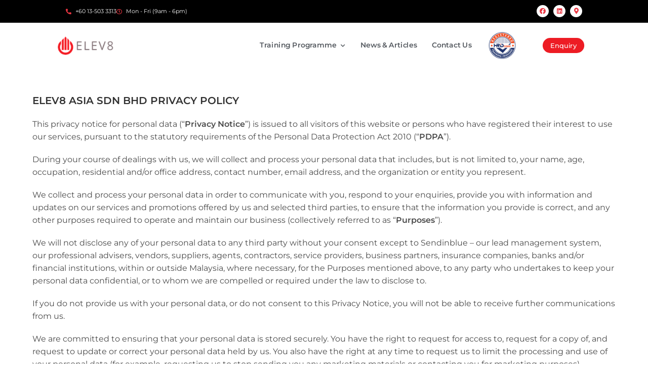

--- FILE ---
content_type: text/css
request_url: https://www.elev8.com.my/wp-content/uploads/elementor/css/post-1033.css?ver=1768437335
body_size: 2025
content:
.elementor-1033 .elementor-element.elementor-element-2dd5909 > .elementor-container > .elementor-column > .elementor-widget-wrap{align-content:center;align-items:center;}.elementor-1033 .elementor-element.elementor-element-2dd5909:not(.elementor-motion-effects-element-type-background), .elementor-1033 .elementor-element.elementor-element-2dd5909 > .elementor-motion-effects-container > .elementor-motion-effects-layer{background-color:#000000;}.elementor-1033 .elementor-element.elementor-element-2dd5909 > .elementor-container{min-height:12px;}.elementor-1033 .elementor-element.elementor-element-2dd5909{transition:background 0.3s, border 0.3s, border-radius 0.3s, box-shadow 0.3s;padding:0px 120px 0px 120px;z-index:10;}.elementor-1033 .elementor-element.elementor-element-2dd5909 > .elementor-background-overlay{transition:background 0.3s, border-radius 0.3s, opacity 0.3s;}.elementor-widget-icon-list .elementor-icon-list-item:not(:last-child):after{border-color:var( --e-global-color-text );}.elementor-widget-icon-list .elementor-icon-list-icon i{color:var( --e-global-color-primary );}.elementor-widget-icon-list .elementor-icon-list-icon svg{fill:var( --e-global-color-primary );}.elementor-widget-icon-list .elementor-icon-list-item > .elementor-icon-list-text, .elementor-widget-icon-list .elementor-icon-list-item > a{font-family:var( --e-global-typography-text-font-family ), Sans-serif;font-weight:var( --e-global-typography-text-font-weight );}.elementor-widget-icon-list .elementor-icon-list-text{color:var( --e-global-color-secondary );}.elementor-1033 .elementor-element.elementor-element-d22f620 .elementor-icon-list-icon i{color:#EC3642;transition:color 0.3s;}.elementor-1033 .elementor-element.elementor-element-d22f620 .elementor-icon-list-icon svg{fill:#EC3642;transition:fill 0.3s;}.elementor-1033 .elementor-element.elementor-element-d22f620{--e-icon-list-icon-size:11px;--e-icon-list-icon-align:left;--e-icon-list-icon-margin:0 calc(var(--e-icon-list-icon-size, 1em) * 0.25) 0 0;--icon-vertical-offset:0px;}.elementor-1033 .elementor-element.elementor-element-d22f620 .elementor-icon-list-item > .elementor-icon-list-text, .elementor-1033 .elementor-element.elementor-element-d22f620 .elementor-icon-list-item > a{font-family:"Montserrat", Sans-serif;font-size:11px;}.elementor-1033 .elementor-element.elementor-element-d22f620 .elementor-icon-list-text{color:#FFFFFF;transition:color 0.3s;}.elementor-1033 .elementor-element.elementor-element-7273e60{--grid-template-columns:repeat(0, auto);--icon-size:12px;--grid-column-gap:5px;--grid-row-gap:0px;}.elementor-1033 .elementor-element.elementor-element-7273e60 .elementor-widget-container{text-align:right;}.elementor-1033 .elementor-element.elementor-element-7273e60 .elementor-social-icon{background-color:#FFFFFF;}.elementor-1033 .elementor-element.elementor-element-7273e60 .elementor-social-icon i{color:#EC3642;}.elementor-1033 .elementor-element.elementor-element-7273e60 .elementor-social-icon svg{fill:#EC3642;}.elementor-1033 .elementor-element.elementor-element-7273e60 .elementor-icon{border-radius:100px 100px 100px 100px;}.elementor-1033 .elementor-element.elementor-element-7273e60 .elementor-social-icon:hover{background-color:#C8C8C8;}.elementor-1033 .elementor-element.elementor-element-7273e60 .elementor-social-icon:hover i{color:#EC3642;}.elementor-1033 .elementor-element.elementor-element-7273e60 .elementor-social-icon:hover svg{fill:#EC3642;}.elementor-1033 .elementor-element.elementor-element-88951da > .elementor-container > .elementor-column > .elementor-widget-wrap{align-content:center;align-items:center;}.elementor-1033 .elementor-element.elementor-element-88951da:not(.elementor-motion-effects-element-type-background), .elementor-1033 .elementor-element.elementor-element-88951da > .elementor-motion-effects-container > .elementor-motion-effects-layer{background-color:#FFFFFF;}.elementor-1033 .elementor-element.elementor-element-88951da > .elementor-container{min-height:90px;}.elementor-1033 .elementor-element.elementor-element-88951da{transition:background 0.3s, border 0.3s, border-radius 0.3s, box-shadow 0.3s;padding:0px 100px 0px 100px;z-index:999;}.elementor-1033 .elementor-element.elementor-element-88951da > .elementor-background-overlay{transition:background 0.3s, border-radius 0.3s, opacity 0.3s;}.elementor-bc-flex-widget .elementor-1033 .elementor-element.elementor-element-b6b4b8e.elementor-column .elementor-widget-wrap{align-items:center;}.elementor-1033 .elementor-element.elementor-element-b6b4b8e.elementor-column.elementor-element[data-element_type="column"] > .elementor-widget-wrap.elementor-element-populated{align-content:center;align-items:center;}.elementor-1033 .elementor-element.elementor-element-b6b4b8e.elementor-column > .elementor-widget-wrap{justify-content:center;}.elementor-widget-theme-site-logo .widget-image-caption{color:var( --e-global-color-text );font-family:var( --e-global-typography-text-font-family ), Sans-serif;font-weight:var( --e-global-typography-text-font-weight );}.elementor-1033 .elementor-element.elementor-element-6f41cbd .elementor-widget-container{--e-transform-origin-x:center;--e-transform-origin-y:center;}.elementor-1033 .elementor-element.elementor-element-6f41cbd{text-align:start;}.elementor-1033 .elementor-element.elementor-element-6f41cbd img{max-width:100%;}.elementor-bc-flex-widget .elementor-1033 .elementor-element.elementor-element-c2da35f.elementor-column .elementor-widget-wrap{align-items:center;}.elementor-1033 .elementor-element.elementor-element-c2da35f.elementor-column.elementor-element[data-element_type="column"] > .elementor-widget-wrap.elementor-element-populated{align-content:center;align-items:center;}.elementor-1033 .elementor-element.elementor-element-c2da35f.elementor-column > .elementor-widget-wrap{justify-content:flex-end;}.elementor-1033 .elementor-element.elementor-element-c2da35f > .elementor-widget-wrap > .elementor-widget:not(.elementor-widget__width-auto):not(.elementor-widget__width-initial):not(:last-child):not(.elementor-absolute){margin-block-end:20px;}.elementor-widget-nav-menu .elementor-nav-menu .elementor-item{font-family:var( --e-global-typography-primary-font-family ), Sans-serif;font-weight:var( --e-global-typography-primary-font-weight );}.elementor-widget-nav-menu .elementor-nav-menu--main .elementor-item{color:var( --e-global-color-text );fill:var( --e-global-color-text );}.elementor-widget-nav-menu .elementor-nav-menu--main .elementor-item:hover,
					.elementor-widget-nav-menu .elementor-nav-menu--main .elementor-item.elementor-item-active,
					.elementor-widget-nav-menu .elementor-nav-menu--main .elementor-item.highlighted,
					.elementor-widget-nav-menu .elementor-nav-menu--main .elementor-item:focus{color:var( --e-global-color-accent );fill:var( --e-global-color-accent );}.elementor-widget-nav-menu .elementor-nav-menu--main:not(.e--pointer-framed) .elementor-item:before,
					.elementor-widget-nav-menu .elementor-nav-menu--main:not(.e--pointer-framed) .elementor-item:after{background-color:var( --e-global-color-accent );}.elementor-widget-nav-menu .e--pointer-framed .elementor-item:before,
					.elementor-widget-nav-menu .e--pointer-framed .elementor-item:after{border-color:var( --e-global-color-accent );}.elementor-widget-nav-menu{--e-nav-menu-divider-color:var( --e-global-color-text );}.elementor-widget-nav-menu .elementor-nav-menu--dropdown .elementor-item, .elementor-widget-nav-menu .elementor-nav-menu--dropdown  .elementor-sub-item{font-family:var( --e-global-typography-accent-font-family ), Sans-serif;font-weight:var( --e-global-typography-accent-font-weight );}.elementor-1033 .elementor-element.elementor-element-033058d > .elementor-widget-container{margin:0px -60px 0px 0px;padding:0px 0px 0px 0px;}.elementor-1033 .elementor-element.elementor-element-033058d{z-index:0;--e-nav-menu-horizontal-menu-item-margin:calc( 2px / 2 );--nav-menu-icon-size:20px;}.elementor-1033 .elementor-element.elementor-element-033058d .elementor-widget-container{--e-transform-origin-x:center;--e-transform-origin-y:center;}.elementor-1033 .elementor-element.elementor-element-033058d .elementor-menu-toggle{margin:0 auto;}.elementor-1033 .elementor-element.elementor-element-033058d .elementor-nav-menu .elementor-item{font-family:"Montserrat", Sans-serif;font-size:16px;}.elementor-1033 .elementor-element.elementor-element-033058d .elementor-nav-menu--main .elementor-item{color:#54595F;fill:#54595F;padding-left:16px;padding-right:16px;padding-top:16px;padding-bottom:16px;}.elementor-1033 .elementor-element.elementor-element-033058d .elementor-nav-menu--main .elementor-item:hover,
					.elementor-1033 .elementor-element.elementor-element-033058d .elementor-nav-menu--main .elementor-item.elementor-item-active,
					.elementor-1033 .elementor-element.elementor-element-033058d .elementor-nav-menu--main .elementor-item.highlighted,
					.elementor-1033 .elementor-element.elementor-element-033058d .elementor-nav-menu--main .elementor-item:focus{color:#fff;}.elementor-1033 .elementor-element.elementor-element-033058d .elementor-nav-menu--main:not(.elementor-nav-menu--layout-horizontal) .elementor-nav-menu > li:not(:last-child){margin-bottom:2px;}.elementor-1033 .elementor-element.elementor-element-033058d .elementor-nav-menu--dropdown a, .elementor-1033 .elementor-element.elementor-element-033058d .elementor-menu-toggle{color:#54595F;fill:#54595F;}.elementor-1033 .elementor-element.elementor-element-033058d .elementor-nav-menu--dropdown{background-color:#FFFFFF;}.elementor-1033 .elementor-element.elementor-element-033058d .elementor-nav-menu--dropdown a:hover,
					.elementor-1033 .elementor-element.elementor-element-033058d .elementor-nav-menu--dropdown a:focus,
					.elementor-1033 .elementor-element.elementor-element-033058d .elementor-nav-menu--dropdown a.elementor-item-active,
					.elementor-1033 .elementor-element.elementor-element-033058d .elementor-nav-menu--dropdown a.highlighted,
					.elementor-1033 .elementor-element.elementor-element-033058d .elementor-menu-toggle:hover,
					.elementor-1033 .elementor-element.elementor-element-033058d .elementor-menu-toggle:focus{color:#EC3642;}.elementor-1033 .elementor-element.elementor-element-033058d .elementor-nav-menu--dropdown a:hover,
					.elementor-1033 .elementor-element.elementor-element-033058d .elementor-nav-menu--dropdown a:focus,
					.elementor-1033 .elementor-element.elementor-element-033058d .elementor-nav-menu--dropdown a.elementor-item-active,
					.elementor-1033 .elementor-element.elementor-element-033058d .elementor-nav-menu--dropdown a.highlighted{background-color:rgba(255, 255, 255, 0);}.elementor-1033 .elementor-element.elementor-element-033058d .elementor-nav-menu--dropdown .elementor-item, .elementor-1033 .elementor-element.elementor-element-033058d .elementor-nav-menu--dropdown  .elementor-sub-item{font-family:"Montserrat", Sans-serif;font-size:16px;}.elementor-1033 .elementor-element.elementor-element-033058d div.elementor-menu-toggle{color:#7A7A7A;}.elementor-1033 .elementor-element.elementor-element-033058d div.elementor-menu-toggle svg{fill:#7A7A7A;}.elementor-widget-image .widget-image-caption{color:var( --e-global-color-text );font-family:var( --e-global-typography-text-font-family ), Sans-serif;font-weight:var( --e-global-typography-text-font-weight );}.elementor-1033 .elementor-element.elementor-element-badd71b .elementor-widget-container{--e-transform-origin-x:center;--e-transform-origin-y:center;}.elementor-1033 .elementor-element.elementor-element-badd71b{text-align:center;}.elementor-1033 .elementor-element.elementor-element-badd71b img{max-width:60%;}.elementor-1033 .elementor-element.elementor-element-42ff186 > .elementor-widget-wrap > .elementor-widget:not(.elementor-widget__width-auto):not(.elementor-widget__width-initial):not(:last-child):not(.elementor-absolute){margin-block-end:20px;}.elementor-widget-button .elementor-button{background-color:var( --e-global-color-accent );font-family:var( --e-global-typography-accent-font-family ), Sans-serif;font-weight:var( --e-global-typography-accent-font-weight );}.elementor-1033 .elementor-element.elementor-element-516e6af .elementor-button{background-color:var( --e-global-color-accent );font-family:"Montserrat", Sans-serif;font-size:14px;line-height:1.2em;border-radius:100px 100px 100px 100px;padding:8px 16px 8px 16px;}.elementor-1033 .elementor-element.elementor-element-516e6af .elementor-widget-container{--e-transform-origin-x:center;--e-transform-origin-y:center;}@media(max-width:767px){.elementor-1033 .elementor-element.elementor-element-b6b4b8e{width:100%;}.elementor-1033 .elementor-element.elementor-element-6f41cbd{text-align:center;}.elementor-1033 .elementor-element.elementor-element-c2da35f{width:100%;}.elementor-1033 .elementor-element.elementor-element-033058d > .elementor-widget-container{margin:0px 0px 0px 0px;}.elementor-1033 .elementor-element.elementor-element-033058d .elementor-nav-menu--main .elementor-item{padding-top:0px;padding-bottom:0px;}.elementor-1033 .elementor-element.elementor-element-033058d{--e-nav-menu-horizontal-menu-item-margin:calc( 0px / 2 );}.elementor-1033 .elementor-element.elementor-element-033058d .elementor-nav-menu--main:not(.elementor-nav-menu--layout-horizontal) .elementor-nav-menu > li:not(:last-child){margin-bottom:0px;}.elementor-1033 .elementor-element.elementor-element-42ff186 > .elementor-element-populated{padding:0px 0px 0px 0px;}.elementor-1033 .elementor-element.elementor-element-516e6af > .elementor-widget-container{padding:0px 0px 0px 0px;}}@media(min-width:768px){.elementor-1033 .elementor-element.elementor-element-b6b4b8e{width:14.328%;}.elementor-1033 .elementor-element.elementor-element-c2da35f{width:63.162%;}.elementor-1033 .elementor-element.elementor-element-977722c{width:10.172%;}.elementor-1033 .elementor-element.elementor-element-42ff186{width:12.272%;}}@media(max-width:1024px) and (min-width:768px){.elementor-1033 .elementor-element.elementor-element-b6b4b8e{width:15%;}.elementor-1033 .elementor-element.elementor-element-c2da35f{width:20%;}.elementor-1033 .elementor-element.elementor-element-977722c{width:13%;}.elementor-1033 .elementor-element.elementor-element-42ff186{width:22%;}}

--- FILE ---
content_type: text/css
request_url: https://www.elev8.com.my/wp-content/uploads/elementor/css/post-1150.css?ver=1768437335
body_size: 1889
content:
.elementor-1150 .elementor-element.elementor-element-1459f1d9:not(.elementor-motion-effects-element-type-background), .elementor-1150 .elementor-element.elementor-element-1459f1d9 > .elementor-motion-effects-container > .elementor-motion-effects-layer{background-color:#282828;}.elementor-1150 .elementor-element.elementor-element-1459f1d9 > .elementor-container{max-width:1200px;}.elementor-1150 .elementor-element.elementor-element-1459f1d9{transition:background 0.3s, border 0.3s, border-radius 0.3s, box-shadow 0.3s;padding:70px 0px 50px 0px;}.elementor-1150 .elementor-element.elementor-element-1459f1d9 > .elementor-background-overlay{transition:background 0.3s, border-radius 0.3s, opacity 0.3s;}.elementor-widget-heading .elementor-heading-title{font-family:var( --e-global-typography-primary-font-family ), Sans-serif;font-weight:var( --e-global-typography-primary-font-weight );color:var( --e-global-color-primary );}.elementor-1150 .elementor-element.elementor-element-54f7c4fa > .elementor-widget-container{margin:0px 0px 10px 0px;}.elementor-1150 .elementor-element.elementor-element-54f7c4fa{text-align:start;}.elementor-1150 .elementor-element.elementor-element-54f7c4fa .elementor-heading-title{font-family:"Montserrat", Sans-serif;font-size:1em;font-weight:800;text-transform:uppercase;letter-spacing:4px;color:#ffffff;}.elementor-widget-text-editor{font-family:var( --e-global-typography-text-font-family ), Sans-serif;font-weight:var( --e-global-typography-text-font-weight );color:var( --e-global-color-text );}.elementor-widget-text-editor.elementor-drop-cap-view-stacked .elementor-drop-cap{background-color:var( --e-global-color-primary );}.elementor-widget-text-editor.elementor-drop-cap-view-framed .elementor-drop-cap, .elementor-widget-text-editor.elementor-drop-cap-view-default .elementor-drop-cap{color:var( --e-global-color-primary );border-color:var( --e-global-color-primary );}.elementor-1150 .elementor-element.elementor-element-4f08426a > .elementor-widget-container{padding:0px 60px 0px 0px;}.elementor-1150 .elementor-element.elementor-element-4f08426a{font-family:"Montserrat", Sans-serif;font-size:1em;line-height:1.7em;color:#ffffff;}.elementor-1150 .elementor-element.elementor-element-4c39ca83 > .elementor-widget-container{margin:0px 0px 10px 0px;}.elementor-1150 .elementor-element.elementor-element-4c39ca83{text-align:start;}.elementor-1150 .elementor-element.elementor-element-4c39ca83 .elementor-heading-title{font-family:"Montserrat", Sans-serif;font-size:1em;font-weight:800;text-transform:uppercase;letter-spacing:4px;color:#ffffff;}.elementor-widget-icon-list .elementor-icon-list-item:not(:last-child):after{border-color:var( --e-global-color-text );}.elementor-widget-icon-list .elementor-icon-list-icon i{color:var( --e-global-color-primary );}.elementor-widget-icon-list .elementor-icon-list-icon svg{fill:var( --e-global-color-primary );}.elementor-widget-icon-list .elementor-icon-list-item > .elementor-icon-list-text, .elementor-widget-icon-list .elementor-icon-list-item > a{font-family:var( --e-global-typography-text-font-family ), Sans-serif;font-weight:var( --e-global-typography-text-font-weight );}.elementor-widget-icon-list .elementor-icon-list-text{color:var( --e-global-color-secondary );}.elementor-1150 .elementor-element.elementor-element-7a7bb5b9 .elementor-icon-list-items:not(.elementor-inline-items) .elementor-icon-list-item:not(:last-child){padding-block-end:calc(11px/2);}.elementor-1150 .elementor-element.elementor-element-7a7bb5b9 .elementor-icon-list-items:not(.elementor-inline-items) .elementor-icon-list-item:not(:first-child){margin-block-start:calc(11px/2);}.elementor-1150 .elementor-element.elementor-element-7a7bb5b9 .elementor-icon-list-items.elementor-inline-items .elementor-icon-list-item{margin-inline:calc(11px/2);}.elementor-1150 .elementor-element.elementor-element-7a7bb5b9 .elementor-icon-list-items.elementor-inline-items{margin-inline:calc(-11px/2);}.elementor-1150 .elementor-element.elementor-element-7a7bb5b9 .elementor-icon-list-items.elementor-inline-items .elementor-icon-list-item:after{inset-inline-end:calc(-11px/2);}.elementor-1150 .elementor-element.elementor-element-7a7bb5b9 .elementor-icon-list-icon i{color:#ffffff;transition:color 0.3s;}.elementor-1150 .elementor-element.elementor-element-7a7bb5b9 .elementor-icon-list-icon svg{fill:#ffffff;transition:fill 0.3s;}.elementor-1150 .elementor-element.elementor-element-7a7bb5b9{--e-icon-list-icon-size:14px;--icon-vertical-offset:0px;}.elementor-1150 .elementor-element.elementor-element-7a7bb5b9 .elementor-icon-list-item > .elementor-icon-list-text, .elementor-1150 .elementor-element.elementor-element-7a7bb5b9 .elementor-icon-list-item > a{font-family:"Montserrat", Sans-serif;font-size:1em;}.elementor-1150 .elementor-element.elementor-element-7a7bb5b9 .elementor-icon-list-text{color:#ffffff;transition:color 0.3s;}.elementor-1150 .elementor-element.elementor-element-7a7bb5b9 .elementor-icon-list-item:hover .elementor-icon-list-text{color:#EC3642;}.elementor-1150 .elementor-element.elementor-element-74d16c56 > .elementor-widget-container{margin:0px 0px 10px 0px;}.elementor-1150 .elementor-element.elementor-element-74d16c56{text-align:start;}.elementor-1150 .elementor-element.elementor-element-74d16c56 .elementor-heading-title{font-family:"Montserrat", Sans-serif;font-size:1em;font-weight:800;text-transform:uppercase;letter-spacing:4px;color:#ffffff;}.elementor-1150 .elementor-element.elementor-element-4d786470 .elementor-icon-list-items:not(.elementor-inline-items) .elementor-icon-list-item:not(:last-child){padding-block-end:calc(11px/2);}.elementor-1150 .elementor-element.elementor-element-4d786470 .elementor-icon-list-items:not(.elementor-inline-items) .elementor-icon-list-item:not(:first-child){margin-block-start:calc(11px/2);}.elementor-1150 .elementor-element.elementor-element-4d786470 .elementor-icon-list-items.elementor-inline-items .elementor-icon-list-item{margin-inline:calc(11px/2);}.elementor-1150 .elementor-element.elementor-element-4d786470 .elementor-icon-list-items.elementor-inline-items{margin-inline:calc(-11px/2);}.elementor-1150 .elementor-element.elementor-element-4d786470 .elementor-icon-list-items.elementor-inline-items .elementor-icon-list-item:after{inset-inline-end:calc(-11px/2);}.elementor-1150 .elementor-element.elementor-element-4d786470 .elementor-icon-list-icon i{color:#ffffff;transition:color 0.3s;}.elementor-1150 .elementor-element.elementor-element-4d786470 .elementor-icon-list-icon svg{fill:#ffffff;transition:fill 0.3s;}.elementor-1150 .elementor-element.elementor-element-4d786470{--e-icon-list-icon-size:14px;--icon-vertical-offset:0px;}.elementor-1150 .elementor-element.elementor-element-4d786470 .elementor-icon-list-item > .elementor-icon-list-text, .elementor-1150 .elementor-element.elementor-element-4d786470 .elementor-icon-list-item > a{font-family:"Montserrat", Sans-serif;font-size:1em;}.elementor-1150 .elementor-element.elementor-element-4d786470 .elementor-icon-list-text{color:#ffffff;transition:color 0.3s;}.elementor-1150 .elementor-element.elementor-element-4d786470 .elementor-icon-list-item:hover .elementor-icon-list-text{color:#EC3642;}.elementor-1150 .elementor-element.elementor-element-2b3c66bb > .elementor-widget-container{margin:0px 0px 10px 0px;}.elementor-1150 .elementor-element.elementor-element-2b3c66bb{text-align:start;}.elementor-1150 .elementor-element.elementor-element-2b3c66bb .elementor-heading-title{font-family:"Montserrat", Sans-serif;font-size:1em;font-weight:800;text-transform:uppercase;letter-spacing:4px;color:#ffffff;}.elementor-1150 .elementor-element.elementor-element-7109fe55{--grid-template-columns:repeat(0, auto);--icon-size:18px;--grid-column-gap:8px;--grid-row-gap:0px;}.elementor-1150 .elementor-element.elementor-element-7109fe55 .elementor-widget-container{text-align:left;}.elementor-1150 .elementor-element.elementor-element-7109fe55 .elementor-social-icon{background-color:rgba(255,255,255,0.11);--icon-padding:0.6em;}.elementor-1150 .elementor-element.elementor-element-7109fe55 .elementor-social-icon i{color:#ffffff;}.elementor-1150 .elementor-element.elementor-element-7109fe55 .elementor-social-icon svg{fill:#ffffff;}.elementor-1150 .elementor-element.elementor-element-7109fe55 .elementor-social-icon:hover{background-color:#ffffff;}.elementor-1150 .elementor-element.elementor-element-7109fe55 .elementor-social-icon:hover i{color:#EC3642;}.elementor-1150 .elementor-element.elementor-element-7109fe55 .elementor-social-icon:hover svg{fill:#EC3642;}.elementor-1150 .elementor-element.elementor-element-1519129e > .elementor-container > .elementor-column > .elementor-widget-wrap{align-content:center;align-items:center;}.elementor-1150 .elementor-element.elementor-element-1519129e:not(.elementor-motion-effects-element-type-background), .elementor-1150 .elementor-element.elementor-element-1519129e > .elementor-motion-effects-container > .elementor-motion-effects-layer{background-color:#15171c;}.elementor-1150 .elementor-element.elementor-element-1519129e{box-shadow:0px 21px 48px 0px rgba(99,115,129,0.05);transition:background 0.3s, border 0.3s, border-radius 0.3s, box-shadow 0.3s;padding:0px 0px 0px 0px;}.elementor-1150 .elementor-element.elementor-element-1519129e > .elementor-background-overlay{transition:background 0.3s, border-radius 0.3s, opacity 0.3s;}.elementor-1150 .elementor-element.elementor-element-7820b22d > .elementor-widget-wrap > .elementor-widget:not(.elementor-widget__width-auto):not(.elementor-widget__width-initial):not(:last-child):not(.elementor-absolute){margin-block-end:3px;}.elementor-1150 .elementor-element.elementor-element-311d7937{text-align:center;}.elementor-1150 .elementor-element.elementor-element-311d7937 .elementor-heading-title{font-family:"Karla", Sans-serif;font-size:12px;font-weight:400;text-transform:uppercase;line-height:26px;letter-spacing:1.3px;color:#ffffff;}@media(max-width:1024px){.elementor-1150 .elementor-element.elementor-element-1459f1d9{padding:4em 4em 4em 4em;}.elementor-1150 .elementor-element.elementor-element-7109fe55 .elementor-widget-container{text-align:left;}}@media(max-width:767px){.elementor-1150 .elementor-element.elementor-element-1459f1d9{padding:0em 0em 0em 0em;}.elementor-1150 .elementor-element.elementor-element-7604ec38 > .elementor-element-populated{padding:2em 2em 2em 2em;}.elementor-1150 .elementor-element.elementor-element-54f7c4fa{text-align:center;}.elementor-1150 .elementor-element.elementor-element-4f08426a{text-align:center;}.elementor-1150 .elementor-element.elementor-element-1bde83ba{width:50%;}.elementor-1150 .elementor-element.elementor-element-1bde83ba > .elementor-element-populated{padding:2em 2em 2em 2em;}.elementor-1150 .elementor-element.elementor-element-4c39ca83{text-align:center;}.elementor-1150 .elementor-element.elementor-element-1fe8ea4f{width:50%;}.elementor-1150 .elementor-element.elementor-element-1fe8ea4f > .elementor-element-populated{padding:2em 2em 2em 2em;}.elementor-1150 .elementor-element.elementor-element-74d16c56{text-align:center;}.elementor-1150 .elementor-element.elementor-element-2bec8128 > .elementor-element-populated{padding:2em 2em 2em 2em;}.elementor-1150 .elementor-element.elementor-element-2b3c66bb{text-align:center;}.elementor-1150 .elementor-element.elementor-element-7109fe55 .elementor-widget-container{text-align:center;}}@media(min-width:768px){.elementor-1150 .elementor-element.elementor-element-7604ec38{width:33.833%;}.elementor-1150 .elementor-element.elementor-element-1bde83ba{width:22%;}.elementor-1150 .elementor-element.elementor-element-1fe8ea4f{width:22%;}.elementor-1150 .elementor-element.elementor-element-2bec8128{width:22%;}}@media(max-width:1024px) and (min-width:768px){.elementor-1150 .elementor-element.elementor-element-7604ec38{width:60%;}.elementor-1150 .elementor-element.elementor-element-1bde83ba{width:40%;}.elementor-1150 .elementor-element.elementor-element-1fe8ea4f{width:40%;}.elementor-1150 .elementor-element.elementor-element-2bec8128{width:40%;}}/* Start custom CSS for heading, class: .elementor-element-54f7c4fa */.elementor-1150 .elementor-element.elementor-element-54f7c4fa.envato-kit-138-bracket .elementor-widget-container >*:before {
    content: "[";
    color: #EC3642;
    display: inline-block;
    margin-right: 4px;
    line-height: 1em;
    position: relative;
    top: -1px;
}
.elementor-1150 .elementor-element.elementor-element-54f7c4fa.envato-kit-138-bracket .elementor-widget-container >*:after {
    content: "]";
    color: #EC3642;
    display: inline-block;
    margin-left: 4px;
    line-height: 1em;
    position: relative;
    top: -1px;
}/* End custom CSS */
/* Start custom CSS for heading, class: .elementor-element-4c39ca83 */.elementor-1150 .elementor-element.elementor-element-4c39ca83.envato-kit-138-bracket .elementor-widget-container >*:before {
    content: "[";
    color: #EC3642;
    display: inline-block;
    margin-right: 4px;
    line-height: 1em;
    position: relative;
    top: -1px;
}
.elementor-1150 .elementor-element.elementor-element-4c39ca83.envato-kit-138-bracket .elementor-widget-container >*:after {
    content: "]";
    color: #EC3642;
    display: inline-block;
    margin-left: 4px;
    line-height: 1em;
    position: relative;
    top: -1px;
}/* End custom CSS */
/* Start custom CSS for heading, class: .elementor-element-74d16c56 */.elementor-1150 .elementor-element.elementor-element-74d16c56.envato-kit-138-bracket .elementor-widget-container >*:before {
    content: "[";
    color: #EC3642;
    display: inline-block;
    margin-right: 4px;
    line-height: 1em;
    position: relative;
    top: -1px;
}
.elementor-1150 .elementor-element.elementor-element-74d16c56.envato-kit-138-bracket .elementor-widget-container >*:after {
    content: "]";
    color: #EC3642;
    display: inline-block;
    margin-left: 4px;
    line-height: 1em;
    position: relative;
    top: -1px;
}/* End custom CSS */
/* Start custom CSS for heading, class: .elementor-element-2b3c66bb */.elementor-1150 .elementor-element.elementor-element-2b3c66bb.envato-kit-138-bracket .elementor-widget-container >*:before {
    content: "[";
    color: #EC3642;
    display: inline-block;
    margin-right: 4px;
    line-height: 1em;
    position: relative;
    top: -1px;
}
.elementor-1150 .elementor-element.elementor-element-2b3c66bb.envato-kit-138-bracket .elementor-widget-container >*:after {
    content: "]";
    color: #EC3642;
    display: inline-block;
    margin-left: 4px;
    line-height: 1em;
    position: relative;
    top: -1px;
}/* End custom CSS */

--- FILE ---
content_type: text/css
request_url: https://www.elev8.com.my/wp-content/uploads/elementor/css/post-1254.css?ver=1768437335
body_size: 1044
content:
.elementor-1254 .elementor-element.elementor-element-3f1efd42 > .elementor-container > .elementor-column > .elementor-widget-wrap{align-content:center;align-items:center;}.elementor-1254 .elementor-element.elementor-element-3f1efd42 > .elementor-background-overlay{background-color:#191414;opacity:0.85;transition:background 0.3s, border-radius 0.3s, opacity 0.3s;}.elementor-1254 .elementor-element.elementor-element-3f1efd42:not(.elementor-motion-effects-element-type-background), .elementor-1254 .elementor-element.elementor-element-3f1efd42 > .elementor-motion-effects-container > .elementor-motion-effects-layer{background:url("https://www.elev8.com.my/wp-content/uploads/2020/04/brian-patrick-tagalog-676639-unsplash-s.jpg") 50% 50%;background-size:cover;}.elementor-1254 .elementor-element.elementor-element-3f1efd42{transition:background 0.3s, border 0.3s, border-radius 0.3s, box-shadow 0.3s;}.elementor-1254 .elementor-element.elementor-element-4ec560d2 > .elementor-element-populated{text-align:center;padding:100px 0px 100px 0px;}.elementor-widget-theme-site-logo .widget-image-caption{color:var( --e-global-color-text );font-family:var( --e-global-typography-text-font-family ), Sans-serif;font-weight:var( --e-global-typography-text-font-weight );}.elementor-1254 .elementor-element.elementor-element-d662fd3{--spacer-size:50px;}.elementor-widget-heading .elementor-heading-title{font-family:var( --e-global-typography-primary-font-family ), Sans-serif;font-weight:var( --e-global-typography-primary-font-weight );color:var( --e-global-color-primary );}.elementor-1254 .elementor-element.elementor-element-7320db8d > .elementor-widget-container{margin:0px 0px 30px 0px;}.elementor-1254 .elementor-element.elementor-element-7320db8d .elementor-heading-title{font-family:"Montserrat", Sans-serif;font-size:15px;font-weight:600;text-transform:uppercase;letter-spacing:4px;color:#ffffff;}.elementor-1254 .elementor-element.elementor-element-4cc289b9 .elementor-heading-title{font-family:"Montserrat", Sans-serif;font-size:65px;font-weight:700;text-transform:uppercase;line-height:1.4em;letter-spacing:6px;color:#ffffff;}.elementor-widget-divider{--divider-color:var( --e-global-color-secondary );}.elementor-widget-divider .elementor-divider__text{color:var( --e-global-color-secondary );font-family:var( --e-global-typography-secondary-font-family ), Sans-serif;font-weight:var( --e-global-typography-secondary-font-weight );}.elementor-widget-divider.elementor-view-stacked .elementor-icon{background-color:var( --e-global-color-secondary );}.elementor-widget-divider.elementor-view-framed .elementor-icon, .elementor-widget-divider.elementor-view-default .elementor-icon{color:var( --e-global-color-secondary );border-color:var( --e-global-color-secondary );}.elementor-widget-divider.elementor-view-framed .elementor-icon, .elementor-widget-divider.elementor-view-default .elementor-icon svg{fill:var( --e-global-color-secondary );}.elementor-1254 .elementor-element.elementor-element-dbe555a{--divider-border-style:solid;--divider-color:#ffffff;--divider-border-width:2px;}.elementor-1254 .elementor-element.elementor-element-dbe555a .elementor-divider-separator{width:30px;margin:0 auto;margin-center:0;}.elementor-1254 .elementor-element.elementor-element-dbe555a .elementor-divider{text-align:center;padding-block-start:2px;padding-block-end:2px;}.elementor-widget-button .elementor-button{background-color:var( --e-global-color-accent );font-family:var( --e-global-typography-accent-font-family ), Sans-serif;font-weight:var( --e-global-typography-accent-font-weight );}.elementor-1254 .elementor-element.elementor-element-268006c9 .elementor-button{background-color:rgba(255,255,255,0);font-family:"Poppins", Sans-serif;font-weight:600;text-transform:uppercase;line-height:19px;letter-spacing:1.8px;fill:#ffffff;color:#ffffff;border-style:solid;border-width:1px 1px 1px 1px;border-color:#ffffff;border-radius:100px 100px 100px 100px;padding:015px 45px 15px 45px;}.elementor-1254 .elementor-element.elementor-element-268006c9 .elementor-button:hover, .elementor-1254 .elementor-element.elementor-element-268006c9 .elementor-button:focus{background-color:#ffffff;color:#242424;}.elementor-1254 .elementor-element.elementor-element-268006c9 > .elementor-widget-container{padding:10px 0px 0px 0px;}.elementor-1254 .elementor-element.elementor-element-268006c9 .elementor-button:hover svg, .elementor-1254 .elementor-element.elementor-element-268006c9 .elementor-button:focus svg{fill:#242424;}@media(max-width:1024px){.elementor-1254 .elementor-element.elementor-element-d662fd3{--spacer-size:20px;}}@media(max-width:767px){.elementor-1254 .elementor-element.elementor-element-d662fd3{--spacer-size:150px;}.elementor-1254 .elementor-element.elementor-element-7320db8d > .elementor-widget-container{margin:0px 0px 0px 0px;padding:0px 0px 30px 0px;}.elementor-1254 .elementor-element.elementor-element-7320db8d .elementor-heading-title{font-size:12px;}.elementor-1254 .elementor-element.elementor-element-268006c9 > .elementor-widget-container{padding:50px 0px 0px 0px;}}

--- FILE ---
content_type: text/css
request_url: https://www.elev8.com.my/wp-content/uploads/elementor/css/post-556.css?ver=1768437279
body_size: 461
content:
.elementor-kit-556{--e-global-color-primary:#202020;--e-global-color-secondary:#B7B4B4;--e-global-color-text:#707070;--e-global-color-accent:#ED1C24;--e-global-color-14a86762:#F5F5F5;--e-global-color-77b5162:#F4C430;--e-global-color-2ff9b491:#69B578;--e-global-color-5ccd3a41:#191919;--e-global-color-1d08ef1e:#4054B2;--e-global-color-1444a0cb:#23A455;--e-global-color-23cd1449:#000;--e-global-color-4e19bcc9:#FFF;--e-global-color-11178591:#000000;--e-global-color-a0884f8:#EC3642;--e-global-color-0bc368a:#54595F;--e-global-typography-primary-font-family:"Poppins";--e-global-typography-primary-font-weight:600;--e-global-typography-secondary-font-family:"Poppins";--e-global-typography-secondary-font-weight:500;--e-global-typography-text-font-family:"Poppins";--e-global-typography-text-font-weight:400;--e-global-typography-accent-font-family:"Poppins";--e-global-typography-accent-font-weight:500;--e-global-typography-91f7c8d-font-family:"Poppins";--e-global-typography-91f7c8d-font-size:18px;--e-global-typography-91f7c8d-font-weight:400;background-color:#FFFFFF;}.elementor-kit-556 e-page-transition{background-color:#FFBC7D;}.elementor-section.elementor-section-boxed > .elementor-container{max-width:1140px;}.e-con{--container-max-width:1140px;}.elementor-widget:not(:last-child){margin-block-end:20px;}.elementor-element{--widgets-spacing:20px 20px;--widgets-spacing-row:20px;--widgets-spacing-column:20px;}{}h1.entry-title{display:var(--page-title-display);}@media(max-width:1024px){.elementor-section.elementor-section-boxed > .elementor-container{max-width:1024px;}.e-con{--container-max-width:1024px;}}@media(max-width:767px){.elementor-section.elementor-section-boxed > .elementor-container{max-width:767px;}.e-con{--container-max-width:767px;}}

--- FILE ---
content_type: text/css
request_url: https://www.elev8.com.my/wp-content/uploads/elementor/css/post-1117.css?ver=1768437279
body_size: 2015
content:
.elementor-1117 .elementor-element.elementor-element-b105df8:not(.elementor-motion-effects-element-type-background), .elementor-1117 .elementor-element.elementor-element-b105df8 > .elementor-motion-effects-container > .elementor-motion-effects-layer{background-color:#282828;}.elementor-1117 .elementor-element.elementor-element-b105df8 > .elementor-container{max-width:1200px;}.elementor-1117 .elementor-element.elementor-element-b105df8{transition:background 0.3s, border 0.3s, border-radius 0.3s, box-shadow 0.3s;padding:50px 0px 50px 0px;}.elementor-1117 .elementor-element.elementor-element-b105df8 > .elementor-background-overlay{transition:background 0.3s, border-radius 0.3s, opacity 0.3s;}.elementor-widget-heading .elementor-heading-title{font-family:var( --e-global-typography-primary-font-family ), Sans-serif;font-weight:var( --e-global-typography-primary-font-weight );color:var( --e-global-color-primary );}.elementor-1117 .elementor-element.elementor-element-1457d53b > .elementor-widget-container{margin:0px 0px 20px 0px;}.elementor-1117 .elementor-element.elementor-element-1457d53b{text-align:start;}.elementor-1117 .elementor-element.elementor-element-1457d53b .elementor-heading-title{font-family:"Montserrat", Sans-serif;font-size:1em;font-weight:800;text-transform:uppercase;letter-spacing:4px;color:#ffffff;}.elementor-widget-text-editor{font-family:var( --e-global-typography-text-font-family ), Sans-serif;font-weight:var( --e-global-typography-text-font-weight );color:var( --e-global-color-text );}.elementor-widget-text-editor.elementor-drop-cap-view-stacked .elementor-drop-cap{background-color:var( --e-global-color-primary );}.elementor-widget-text-editor.elementor-drop-cap-view-framed .elementor-drop-cap, .elementor-widget-text-editor.elementor-drop-cap-view-default .elementor-drop-cap{color:var( --e-global-color-primary );border-color:var( --e-global-color-primary );}.elementor-1117 .elementor-element.elementor-element-2fbe0df1 > .elementor-widget-container{padding:0px 60px 0px 0px;}.elementor-1117 .elementor-element.elementor-element-2fbe0df1{font-family:"Montserrat", Sans-serif;font-size:14px;line-height:1.7em;color:#ffffff;}.elementor-1117 .elementor-element.elementor-element-67e853ba > .elementor-widget-container{margin:0px 0px 20px 0px;}.elementor-1117 .elementor-element.elementor-element-67e853ba{text-align:start;}.elementor-1117 .elementor-element.elementor-element-67e853ba .elementor-heading-title{font-family:"Montserrat", Sans-serif;font-size:1em;font-weight:800;text-transform:uppercase;letter-spacing:4px;color:#ffffff;}.elementor-widget-icon-list .elementor-icon-list-item:not(:last-child):after{border-color:var( --e-global-color-text );}.elementor-widget-icon-list .elementor-icon-list-icon i{color:var( --e-global-color-primary );}.elementor-widget-icon-list .elementor-icon-list-icon svg{fill:var( --e-global-color-primary );}.elementor-widget-icon-list .elementor-icon-list-item > .elementor-icon-list-text, .elementor-widget-icon-list .elementor-icon-list-item > a{font-family:var( --e-global-typography-text-font-family ), Sans-serif;font-weight:var( --e-global-typography-text-font-weight );}.elementor-widget-icon-list .elementor-icon-list-text{color:var( --e-global-color-secondary );}.elementor-1117 .elementor-element.elementor-element-67b93689 .elementor-icon-list-items:not(.elementor-inline-items) .elementor-icon-list-item:not(:last-child){padding-block-end:calc(11px/2);}.elementor-1117 .elementor-element.elementor-element-67b93689 .elementor-icon-list-items:not(.elementor-inline-items) .elementor-icon-list-item:not(:first-child){margin-block-start:calc(11px/2);}.elementor-1117 .elementor-element.elementor-element-67b93689 .elementor-icon-list-items.elementor-inline-items .elementor-icon-list-item{margin-inline:calc(11px/2);}.elementor-1117 .elementor-element.elementor-element-67b93689 .elementor-icon-list-items.elementor-inline-items{margin-inline:calc(-11px/2);}.elementor-1117 .elementor-element.elementor-element-67b93689 .elementor-icon-list-items.elementor-inline-items .elementor-icon-list-item:after{inset-inline-end:calc(-11px/2);}.elementor-1117 .elementor-element.elementor-element-67b93689 .elementor-icon-list-icon i{color:#ffffff;transition:color 0.3s;}.elementor-1117 .elementor-element.elementor-element-67b93689 .elementor-icon-list-icon svg{fill:#ffffff;transition:fill 0.3s;}.elementor-1117 .elementor-element.elementor-element-67b93689{--e-icon-list-icon-size:14px;--icon-vertical-offset:0px;}.elementor-1117 .elementor-element.elementor-element-67b93689 .elementor-icon-list-item > .elementor-icon-list-text, .elementor-1117 .elementor-element.elementor-element-67b93689 .elementor-icon-list-item > a{font-family:"Montserrat", Sans-serif;font-size:14px;}.elementor-1117 .elementor-element.elementor-element-67b93689 .elementor-icon-list-text{color:#ffffff;transition:color 0.3s;}.elementor-1117 .elementor-element.elementor-element-67b93689 .elementor-icon-list-item:hover .elementor-icon-list-text{color:#EC3642;}.elementor-1117 .elementor-element.elementor-element-62713758 > .elementor-widget-container{margin:0px 0px 20px 0px;}.elementor-1117 .elementor-element.elementor-element-62713758{text-align:start;}.elementor-1117 .elementor-element.elementor-element-62713758 .elementor-heading-title{font-family:"Montserrat", Sans-serif;font-size:1em;font-weight:800;text-transform:uppercase;letter-spacing:4px;color:#ffffff;}.elementor-1117 .elementor-element.elementor-element-72cfa66f .elementor-icon-list-items:not(.elementor-inline-items) .elementor-icon-list-item:not(:last-child){padding-block-end:calc(11px/2);}.elementor-1117 .elementor-element.elementor-element-72cfa66f .elementor-icon-list-items:not(.elementor-inline-items) .elementor-icon-list-item:not(:first-child){margin-block-start:calc(11px/2);}.elementor-1117 .elementor-element.elementor-element-72cfa66f .elementor-icon-list-items.elementor-inline-items .elementor-icon-list-item{margin-inline:calc(11px/2);}.elementor-1117 .elementor-element.elementor-element-72cfa66f .elementor-icon-list-items.elementor-inline-items{margin-inline:calc(-11px/2);}.elementor-1117 .elementor-element.elementor-element-72cfa66f .elementor-icon-list-items.elementor-inline-items .elementor-icon-list-item:after{inset-inline-end:calc(-11px/2);}.elementor-1117 .elementor-element.elementor-element-72cfa66f .elementor-icon-list-icon i{color:#ffffff;transition:color 0.3s;}.elementor-1117 .elementor-element.elementor-element-72cfa66f .elementor-icon-list-icon svg{fill:#ffffff;transition:fill 0.3s;}.elementor-1117 .elementor-element.elementor-element-72cfa66f{--e-icon-list-icon-size:14px;--icon-vertical-offset:0px;}.elementor-1117 .elementor-element.elementor-element-72cfa66f .elementor-icon-list-item > .elementor-icon-list-text, .elementor-1117 .elementor-element.elementor-element-72cfa66f .elementor-icon-list-item > a{font-family:"Montserrat", Sans-serif;font-size:14px;}.elementor-1117 .elementor-element.elementor-element-72cfa66f .elementor-icon-list-text{color:#ffffff;transition:color 0.3s;}.elementor-1117 .elementor-element.elementor-element-72cfa66f .elementor-icon-list-item:hover .elementor-icon-list-text{color:#EC3642;}.elementor-1117 .elementor-element.elementor-element-6c0246a3 > .elementor-widget-container{margin:0px 0px 20px 0px;}.elementor-1117 .elementor-element.elementor-element-6c0246a3{text-align:start;}.elementor-1117 .elementor-element.elementor-element-6c0246a3 .elementor-heading-title{font-family:"Montserrat", Sans-serif;font-size:1em;font-weight:800;text-transform:uppercase;letter-spacing:4px;color:#ffffff;}.elementor-1117 .elementor-element.elementor-element-6bfde10a{--grid-template-columns:repeat(0, auto);--icon-size:18px;--grid-column-gap:8px;--grid-row-gap:0px;}.elementor-1117 .elementor-element.elementor-element-6bfde10a .elementor-widget-container{text-align:left;}.elementor-1117 .elementor-element.elementor-element-6bfde10a .elementor-social-icon{background-color:rgba(255,255,255,0.11);--icon-padding:0.6em;}.elementor-1117 .elementor-element.elementor-element-6bfde10a .elementor-social-icon i{color:#ffffff;}.elementor-1117 .elementor-element.elementor-element-6bfde10a .elementor-social-icon svg{fill:#ffffff;}.elementor-1117 .elementor-element.elementor-element-6bfde10a .elementor-social-icon:hover{background-color:#ffffff;}.elementor-1117 .elementor-element.elementor-element-6bfde10a .elementor-social-icon:hover i{color:#EC3642;}.elementor-1117 .elementor-element.elementor-element-6bfde10a .elementor-social-icon:hover svg{fill:#EC3642;}.elementor-1117 .elementor-element.elementor-element-45087f > .elementor-container > .elementor-column > .elementor-widget-wrap{align-content:center;align-items:center;}.elementor-1117 .elementor-element.elementor-element-45087f:not(.elementor-motion-effects-element-type-background), .elementor-1117 .elementor-element.elementor-element-45087f > .elementor-motion-effects-container > .elementor-motion-effects-layer{background-color:#15171c;}.elementor-1117 .elementor-element.elementor-element-45087f{box-shadow:0px 21px 48px 0px rgba(99,115,129,0.05);transition:background 0.3s, border 0.3s, border-radius 0.3s, box-shadow 0.3s;padding:0px 0px 0px 0px;}.elementor-1117 .elementor-element.elementor-element-45087f > .elementor-background-overlay{transition:background 0.3s, border-radius 0.3s, opacity 0.3s;}.elementor-1117 .elementor-element.elementor-element-3dd1bc52 > .elementor-widget-wrap > .elementor-widget:not(.elementor-widget__width-auto):not(.elementor-widget__width-initial):not(:last-child):not(.elementor-absolute){margin-block-end:3px;}.elementor-1117 .elementor-element.elementor-element-11aad79f{text-align:center;}.elementor-1117 .elementor-element.elementor-element-11aad79f .elementor-heading-title{font-family:"Karla", Sans-serif;font-size:12px;font-weight:400;text-transform:uppercase;line-height:26px;letter-spacing:1.3px;color:#ffffff;}.elementor-theme-builder-content-area{height:400px;}.elementor-location-header:before, .elementor-location-footer:before{content:"";display:table;clear:both;}@media(max-width:1024px){.elementor-1117 .elementor-element.elementor-element-b105df8{padding:4em 4em 4em 4em;}.elementor-1117 .elementor-element.elementor-element-6bfde10a .elementor-widget-container{text-align:left;}}@media(max-width:767px){.elementor-1117 .elementor-element.elementor-element-b105df8{padding:0em 0em 0em 0em;}.elementor-1117 .elementor-element.elementor-element-6a0b2fc4{width:100%;}.elementor-1117 .elementor-element.elementor-element-6a0b2fc4 > .elementor-element-populated{padding:2em 2em 2em 2em;}.elementor-1117 .elementor-element.elementor-element-1457d53b{text-align:center;}.elementor-1117 .elementor-element.elementor-element-2fbe0df1 > .elementor-widget-container{padding:0px 0px 0px 0px;}.elementor-1117 .elementor-element.elementor-element-382ac8b4{width:100%;}.elementor-1117 .elementor-element.elementor-element-382ac8b4 > .elementor-element-populated{padding:2em 2em 2em 2em;}.elementor-1117 .elementor-element.elementor-element-67e853ba{text-align:center;}.elementor-1117 .elementor-element.elementor-element-67b93689 > .elementor-widget-container{padding:0px 0px 0px 0px;}.elementor-1117 .elementor-element.elementor-element-5eb96564{width:100%;}.elementor-1117 .elementor-element.elementor-element-5eb96564 > .elementor-element-populated{padding:2em 2em 2em 2em;}.elementor-1117 .elementor-element.elementor-element-62713758{text-align:center;}.elementor-1117 .elementor-element.elementor-element-72cfa66f > .elementor-widget-container{padding:0px 0px 0px 0px;}.elementor-1117 .elementor-element.elementor-element-4db74e81 > .elementor-element-populated{padding:2em 2em 2em 2em;}.elementor-1117 .elementor-element.elementor-element-6c0246a3{text-align:center;}.elementor-1117 .elementor-element.elementor-element-6bfde10a .elementor-widget-container{text-align:center;}}@media(min-width:768px){.elementor-1117 .elementor-element.elementor-element-6a0b2fc4{width:30.833%;}.elementor-1117 .elementor-element.elementor-element-382ac8b4{width:26.083%;}.elementor-1117 .elementor-element.elementor-element-5eb96564{width:20.917%;}.elementor-1117 .elementor-element.elementor-element-4db74e81{width:22%;}}@media(max-width:1024px) and (min-width:768px){.elementor-1117 .elementor-element.elementor-element-6a0b2fc4{width:60%;}.elementor-1117 .elementor-element.elementor-element-382ac8b4{width:40%;}.elementor-1117 .elementor-element.elementor-element-5eb96564{width:40%;}.elementor-1117 .elementor-element.elementor-element-4db74e81{width:40%;}}/* Start custom CSS for heading, class: .elementor-element-1457d53b */.elementor-1117 .elementor-element.elementor-element-1457d53b.envato-kit-138-bracket .elementor-widget-container >*:before {
    content: "[";
    color: #EC3642;
    display: inline-block;
    margin-right: 4px;
    line-height: 1em;
    position: relative;
    top: -1px;
}
.elementor-1117 .elementor-element.elementor-element-1457d53b.envato-kit-138-bracket .elementor-widget-container >*:after {
    content: "]";
    color: #EC3642;
    display: inline-block;
    margin-left: 4px;
    line-height: 1em;
    position: relative;
    top: -1px;
}/* End custom CSS */
/* Start custom CSS for heading, class: .elementor-element-67e853ba */.elementor-1117 .elementor-element.elementor-element-67e853ba.envato-kit-138-bracket .elementor-widget-container >*:before {
    content: "[";
    color: #EC3642;
    display: inline-block;
    margin-right: 4px;
    line-height: 1em;
    position: relative;
    top: -1px;
}
.elementor-1117 .elementor-element.elementor-element-67e853ba.envato-kit-138-bracket .elementor-widget-container >*:after {
    content: "]";
    color: #EC3642;
    display: inline-block;
    margin-left: 4px;
    line-height: 1em;
    position: relative;
    top: -1px;
}/* End custom CSS */
/* Start custom CSS for heading, class: .elementor-element-62713758 */.elementor-1117 .elementor-element.elementor-element-62713758.envato-kit-138-bracket .elementor-widget-container >*:before {
    content: "[";
    color: #EC3642;
    display: inline-block;
    margin-right: 4px;
    line-height: 1em;
    position: relative;
    top: -1px;
}
.elementor-1117 .elementor-element.elementor-element-62713758.envato-kit-138-bracket .elementor-widget-container >*:after {
    content: "]";
    color: #EC3642;
    display: inline-block;
    margin-left: 4px;
    line-height: 1em;
    position: relative;
    top: -1px;
}/* End custom CSS */
/* Start custom CSS for heading, class: .elementor-element-6c0246a3 */.elementor-1117 .elementor-element.elementor-element-6c0246a3.envato-kit-138-bracket .elementor-widget-container >*:before {
    content: "[";
    color: #EC3642;
    display: inline-block;
    margin-right: 4px;
    line-height: 1em;
    position: relative;
    top: -1px;
}
.elementor-1117 .elementor-element.elementor-element-6c0246a3.envato-kit-138-bracket .elementor-widget-container >*:after {
    content: "]";
    color: #EC3642;
    display: inline-block;
    margin-left: 4px;
    line-height: 1em;
    position: relative;
    top: -1px;
}/* End custom CSS */

--- FILE ---
content_type: text/css
request_url: https://www.elev8.com.my/wp-content/uploads/elementor/css/post-5084.css?ver=1768437279
body_size: 1134
content:
.elementor-5084 .elementor-element.elementor-element-3230a60:not(.elementor-motion-effects-element-type-background), .elementor-5084 .elementor-element.elementor-element-3230a60 > .elementor-motion-effects-container > .elementor-motion-effects-layer{background-color:var( --e-global-color-secondary );}.elementor-5084 .elementor-element.elementor-element-3230a60{transition:background 0.3s, border 0.3s, border-radius 0.3s, box-shadow 0.3s;}.elementor-5084 .elementor-element.elementor-element-3230a60 > .elementor-background-overlay{transition:background 0.3s, border-radius 0.3s, opacity 0.3s;}.elementor-5084 .elementor-element.elementor-element-024b45e:not(.elementor-motion-effects-element-type-background) > .elementor-widget-wrap, .elementor-5084 .elementor-element.elementor-element-024b45e > .elementor-widget-wrap > .elementor-motion-effects-container > .elementor-motion-effects-layer{background-color:#FFFFFF;}.elementor-5084 .elementor-element.elementor-element-024b45e > .elementor-element-populated{transition:background 0.3s, border 0.3s, border-radius 0.3s, box-shadow 0.3s;}.elementor-5084 .elementor-element.elementor-element-024b45e > .elementor-element-populated > .elementor-background-overlay{transition:background 0.3s, border-radius 0.3s, opacity 0.3s;}.elementor-widget-heading .elementor-heading-title{font-family:var( --e-global-typography-primary-font-family ), Sans-serif;font-weight:var( --e-global-typography-primary-font-weight );color:var( --e-global-color-primary );}.elementor-5084 .elementor-element.elementor-element-2c4d743{text-align:center;}.elementor-5084 .elementor-element.elementor-element-2c4d743 .elementor-heading-title{font-family:"Poppins", Sans-serif;font-size:25px;font-weight:800;color:var( --e-global-color-accent );}.elementor-widget-form .elementor-field-group > label, .elementor-widget-form .elementor-field-subgroup label{color:var( --e-global-color-text );}.elementor-widget-form .elementor-field-group > label{font-family:var( --e-global-typography-text-font-family ), Sans-serif;font-weight:var( --e-global-typography-text-font-weight );}.elementor-widget-form .elementor-field-type-html{color:var( --e-global-color-text );font-family:var( --e-global-typography-text-font-family ), Sans-serif;font-weight:var( --e-global-typography-text-font-weight );}.elementor-widget-form .elementor-field-group .elementor-field{color:var( --e-global-color-text );}.elementor-widget-form .elementor-field-group .elementor-field, .elementor-widget-form .elementor-field-subgroup label{font-family:var( --e-global-typography-text-font-family ), Sans-serif;font-weight:var( --e-global-typography-text-font-weight );}.elementor-widget-form .elementor-button{font-family:var( --e-global-typography-accent-font-family ), Sans-serif;font-weight:var( --e-global-typography-accent-font-weight );}.elementor-widget-form .e-form__buttons__wrapper__button-next{background-color:var( --e-global-color-accent );}.elementor-widget-form .elementor-button[type="submit"]{background-color:var( --e-global-color-accent );}.elementor-widget-form .e-form__buttons__wrapper__button-previous{background-color:var( --e-global-color-accent );}.elementor-widget-form .elementor-message{font-family:var( --e-global-typography-text-font-family ), Sans-serif;font-weight:var( --e-global-typography-text-font-weight );}.elementor-widget-form .e-form__indicators__indicator, .elementor-widget-form .e-form__indicators__indicator__label{font-family:var( --e-global-typography-accent-font-family ), Sans-serif;font-weight:var( --e-global-typography-accent-font-weight );}.elementor-widget-form{--e-form-steps-indicator-inactive-primary-color:var( --e-global-color-text );--e-form-steps-indicator-active-primary-color:var( --e-global-color-accent );--e-form-steps-indicator-completed-primary-color:var( --e-global-color-accent );--e-form-steps-indicator-progress-color:var( --e-global-color-accent );--e-form-steps-indicator-progress-background-color:var( --e-global-color-text );--e-form-steps-indicator-progress-meter-color:var( --e-global-color-text );}.elementor-widget-form .e-form__indicators__indicator__progress__meter{font-family:var( --e-global-typography-accent-font-family ), Sans-serif;font-weight:var( --e-global-typography-accent-font-weight );}.elementor-5084 .elementor-element.elementor-element-68bf468 .elementor-field-group{padding-right:calc( 10px/2 );padding-left:calc( 10px/2 );margin-bottom:10px;}.elementor-5084 .elementor-element.elementor-element-68bf468 .elementor-form-fields-wrapper{margin-left:calc( -10px/2 );margin-right:calc( -10px/2 );margin-bottom:-10px;}.elementor-5084 .elementor-element.elementor-element-68bf468 .elementor-field-group.recaptcha_v3-bottomleft, .elementor-5084 .elementor-element.elementor-element-68bf468 .elementor-field-group.recaptcha_v3-bottomright{margin-bottom:0;}body.rtl .elementor-5084 .elementor-element.elementor-element-68bf468 .elementor-labels-inline .elementor-field-group > label{padding-left:0px;}body:not(.rtl) .elementor-5084 .elementor-element.elementor-element-68bf468 .elementor-labels-inline .elementor-field-group > label{padding-right:0px;}body .elementor-5084 .elementor-element.elementor-element-68bf468 .elementor-labels-above .elementor-field-group > label{padding-bottom:0px;}.elementor-5084 .elementor-element.elementor-element-68bf468 .elementor-field-group > label, .elementor-5084 .elementor-element.elementor-element-68bf468 .elementor-field-subgroup label{color:var( --e-global-color-5ccd3a41 );}.elementor-5084 .elementor-element.elementor-element-68bf468 .elementor-field-type-html{padding-bottom:0px;}.elementor-5084 .elementor-element.elementor-element-68bf468 .elementor-field-group .elementor-field:not(.elementor-select-wrapper){background-color:#ffffff;}.elementor-5084 .elementor-element.elementor-element-68bf468 .elementor-field-group .elementor-select-wrapper select{background-color:#ffffff;}.elementor-5084 .elementor-element.elementor-element-68bf468 .e-form__buttons__wrapper__button-next{color:#ffffff;}.elementor-5084 .elementor-element.elementor-element-68bf468 .elementor-button[type="submit"]{color:#ffffff;}.elementor-5084 .elementor-element.elementor-element-68bf468 .elementor-button[type="submit"] svg *{fill:#ffffff;}.elementor-5084 .elementor-element.elementor-element-68bf468 .e-form__buttons__wrapper__button-previous{color:#ffffff;}.elementor-5084 .elementor-element.elementor-element-68bf468 .e-form__buttons__wrapper__button-next:hover{color:#ffffff;}.elementor-5084 .elementor-element.elementor-element-68bf468 .elementor-button[type="submit"]:hover{color:#ffffff;}.elementor-5084 .elementor-element.elementor-element-68bf468 .elementor-button[type="submit"]:hover svg *{fill:#ffffff;}.elementor-5084 .elementor-element.elementor-element-68bf468 .e-form__buttons__wrapper__button-previous:hover{color:#ffffff;}.elementor-5084 .elementor-element.elementor-element-68bf468{--e-form-steps-indicators-spacing:20px;--e-form-steps-indicator-padding:30px;--e-form-steps-indicator-inactive-secondary-color:#ffffff;--e-form-steps-indicator-active-secondary-color:#ffffff;--e-form-steps-indicator-completed-secondary-color:#ffffff;--e-form-steps-divider-width:1px;--e-form-steps-divider-gap:10px;}#elementor-popup-modal-5084{background-color:rgba(0,0,0,.8);justify-content:center;align-items:center;pointer-events:all;}#elementor-popup-modal-5084 .dialog-message{width:640px;height:auto;}#elementor-popup-modal-5084 .dialog-close-button{display:flex;}#elementor-popup-modal-5084 .dialog-widget-content{box-shadow:2px 8px 23px 3px rgba(0,0,0,0.2);}